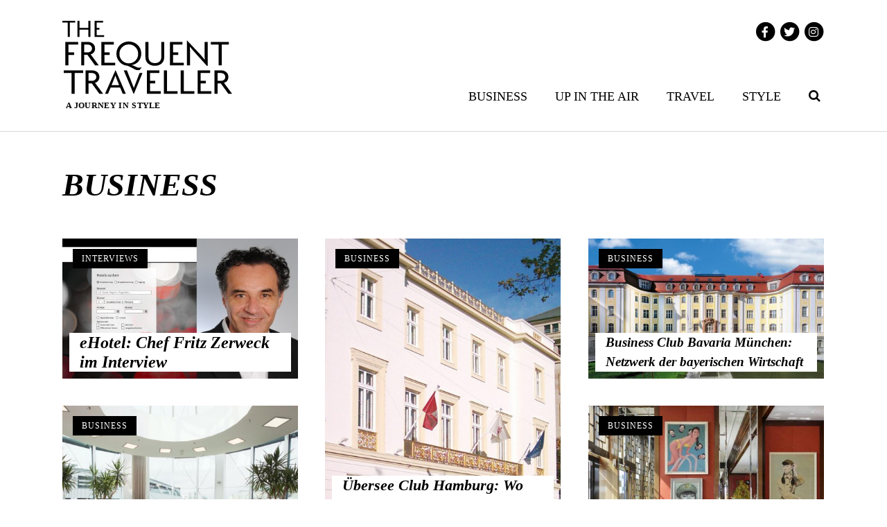

--- FILE ---
content_type: text/html; charset=UTF-8
request_url: https://www.tft-mag.com/category/business/page/23/
body_size: 11731
content:
<!doctype html>

<html class="no-js"  lang="de">

    <head>
        <meta charset="utf-8">

        <!-- Force IE to use the latest rendering engine available -->
        <meta http-equiv="X-UA-Compatible" content="IE=edge">

        <!-- Mobile Meta -->
        <meta name="viewport" content="width=device-width, initial-scale=1.0">
        <meta class="foundation-mq">

        <!-- If Site Icon isn't set in customizer -->
        		
		<!--
		<script type="application/javascript" src="https://app.usercentrics.eu/latest/main.js" id="s_JthK0n"></script>
		
		<script type="text/plain" data-usercentrics="Google Analytics" async src="https://www.googletagmanager.com/gtag/js?id=UA-85782054-1"></script>
	<script type="text/plain" data-usercentrics="Google Analytics">
		window.dataLayer = window.dataLayer || [];
		function gtag(){dataLayer.push(arguments);}
		gtag('js', new Date());
		gtag('config', 'UA-85782054-1', { 'anonymize_ip': true });
	</script>
-->
		<!-- Google tag (gtag.js) -->
<script async src="https://www.googletagmanager.com/gtag/js?id=G-1QGPYVWZH8"></script>
<script>
  window.dataLayer = window.dataLayer || [];
  function gtag(){dataLayer.push(arguments);}
  gtag('js', new Date());

  gtag('config', 'G-1QGPYVWZH8');
</script>
		

        <link rel="pingback" href="https://www.tft-mag.com/xmlrpc.php">

        <meta name='robots' content='index, follow, max-image-preview:large, max-snippet:-1, max-video-preview:-1' />
	<style>img:is([sizes="auto" i], [sizes^="auto," i]) { contain-intrinsic-size: 3000px 1500px }</style>
	
	<!-- This site is optimized with the Yoast SEO plugin v22.6 - https://yoast.com/wordpress/plugins/seo/ -->
	<title>Business - The Frequent Traveller - Ihr Vielflieger Magazin</title>
	<meta name="description" content="Die besten Business Tipps, smarte Apps, Interviews mit den spannendsten CEO&#039;s dieser Welt: Hier gibt&#039;s alles rund um Ihr erfolgreiches Business." />
	<link rel="canonical" href="https://www.tft-mag.com/category/business/page/23/" />
	<link rel="prev" href="https://www.tft-mag.com/category/business/page/22/" />
	<link rel="next" href="https://www.tft-mag.com/category/business/page/24/" />
	<meta property="og:locale" content="de_DE" />
	<meta property="og:type" content="article" />
	<meta property="og:title" content="Business - The Frequent Traveller - Ihr Vielflieger Magazin" />
	<meta property="og:description" content="Die besten Business Tipps, smarte Apps, Interviews mit den spannendsten CEO&#039;s dieser Welt: Hier gibt&#039;s alles rund um Ihr erfolgreiches Business." />
	<meta property="og:url" content="https://www.tft-mag.com/category/business/" />
	<meta property="og:site_name" content="The Frequent Traveller" />
	<meta name="twitter:card" content="summary_large_image" />
	<script type="application/ld+json" class="yoast-schema-graph">{"@context":"https://schema.org","@graph":[{"@type":"CollectionPage","@id":"https://www.tft-mag.com/category/business/","url":"https://www.tft-mag.com/category/business/page/23/","name":"Business - The Frequent Traveller - Ihr Vielflieger Magazin","isPartOf":{"@id":"https://www.tft-mag.com/#website"},"primaryImageOfPage":{"@id":"https://www.tft-mag.com/category/business/page/23/#primaryimage"},"image":{"@id":"https://www.tft-mag.com/category/business/page/23/#primaryimage"},"thumbnailUrl":"https://www.tft-mag.com/wp-content/uploads/2017/06/ehotel_SearchCentric_Homepage.jpg","description":"Die besten Business Tipps, smarte Apps, Interviews mit den spannendsten CEO's dieser Welt: Hier gibt's alles rund um Ihr erfolgreiches Business.","breadcrumb":{"@id":"https://www.tft-mag.com/category/business/page/23/#breadcrumb"},"inLanguage":"de"},{"@type":"ImageObject","inLanguage":"de","@id":"https://www.tft-mag.com/category/business/page/23/#primaryimage","url":"https://www.tft-mag.com/wp-content/uploads/2017/06/ehotel_SearchCentric_Homepage.jpg","contentUrl":"https://www.tft-mag.com/wp-content/uploads/2017/06/ehotel_SearchCentric_Homepage.jpg","width":1100,"height":650,"caption":"eHotel"},{"@type":"BreadcrumbList","@id":"https://www.tft-mag.com/category/business/page/23/#breadcrumb","itemListElement":[{"@type":"ListItem","position":1,"name":"Startseite","item":"https://www.tft-mag.com/"},{"@type":"ListItem","position":2,"name":"Business"}]},{"@type":"WebSite","@id":"https://www.tft-mag.com/#website","url":"https://www.tft-mag.com/","name":"The Frequent Traveller","description":"A journey in style","potentialAction":[{"@type":"SearchAction","target":{"@type":"EntryPoint","urlTemplate":"https://www.tft-mag.com/?s={search_term_string}"},"query-input":"required name=search_term_string"}],"inLanguage":"de"}]}</script>
	<!-- / Yoast SEO plugin. -->


<link rel='dns-prefetch' href='//use.fontawesome.com' />
<link rel="alternate" type="application/rss+xml" title="The Frequent Traveller &raquo; Feed" href="https://www.tft-mag.com/feed/" />
<link rel="alternate" type="application/rss+xml" title="The Frequent Traveller &raquo; Business Kategorie-Feed" href="https://www.tft-mag.com/category/business/feed/" />
<script type="text/javascript">
/* <![CDATA[ */
window._wpemojiSettings = {"baseUrl":"https:\/\/s.w.org\/images\/core\/emoji\/16.0.1\/72x72\/","ext":".png","svgUrl":"https:\/\/s.w.org\/images\/core\/emoji\/16.0.1\/svg\/","svgExt":".svg","source":{"concatemoji":"https:\/\/www.tft-mag.com\/wp-includes\/js\/wp-emoji-release.min.js?ver=6.8.3"}};
/*! This file is auto-generated */
!function(s,n){var o,i,e;function c(e){try{var t={supportTests:e,timestamp:(new Date).valueOf()};sessionStorage.setItem(o,JSON.stringify(t))}catch(e){}}function p(e,t,n){e.clearRect(0,0,e.canvas.width,e.canvas.height),e.fillText(t,0,0);var t=new Uint32Array(e.getImageData(0,0,e.canvas.width,e.canvas.height).data),a=(e.clearRect(0,0,e.canvas.width,e.canvas.height),e.fillText(n,0,0),new Uint32Array(e.getImageData(0,0,e.canvas.width,e.canvas.height).data));return t.every(function(e,t){return e===a[t]})}function u(e,t){e.clearRect(0,0,e.canvas.width,e.canvas.height),e.fillText(t,0,0);for(var n=e.getImageData(16,16,1,1),a=0;a<n.data.length;a++)if(0!==n.data[a])return!1;return!0}function f(e,t,n,a){switch(t){case"flag":return n(e,"\ud83c\udff3\ufe0f\u200d\u26a7\ufe0f","\ud83c\udff3\ufe0f\u200b\u26a7\ufe0f")?!1:!n(e,"\ud83c\udde8\ud83c\uddf6","\ud83c\udde8\u200b\ud83c\uddf6")&&!n(e,"\ud83c\udff4\udb40\udc67\udb40\udc62\udb40\udc65\udb40\udc6e\udb40\udc67\udb40\udc7f","\ud83c\udff4\u200b\udb40\udc67\u200b\udb40\udc62\u200b\udb40\udc65\u200b\udb40\udc6e\u200b\udb40\udc67\u200b\udb40\udc7f");case"emoji":return!a(e,"\ud83e\udedf")}return!1}function g(e,t,n,a){var r="undefined"!=typeof WorkerGlobalScope&&self instanceof WorkerGlobalScope?new OffscreenCanvas(300,150):s.createElement("canvas"),o=r.getContext("2d",{willReadFrequently:!0}),i=(o.textBaseline="top",o.font="600 32px Arial",{});return e.forEach(function(e){i[e]=t(o,e,n,a)}),i}function t(e){var t=s.createElement("script");t.src=e,t.defer=!0,s.head.appendChild(t)}"undefined"!=typeof Promise&&(o="wpEmojiSettingsSupports",i=["flag","emoji"],n.supports={everything:!0,everythingExceptFlag:!0},e=new Promise(function(e){s.addEventListener("DOMContentLoaded",e,{once:!0})}),new Promise(function(t){var n=function(){try{var e=JSON.parse(sessionStorage.getItem(o));if("object"==typeof e&&"number"==typeof e.timestamp&&(new Date).valueOf()<e.timestamp+604800&&"object"==typeof e.supportTests)return e.supportTests}catch(e){}return null}();if(!n){if("undefined"!=typeof Worker&&"undefined"!=typeof OffscreenCanvas&&"undefined"!=typeof URL&&URL.createObjectURL&&"undefined"!=typeof Blob)try{var e="postMessage("+g.toString()+"("+[JSON.stringify(i),f.toString(),p.toString(),u.toString()].join(",")+"));",a=new Blob([e],{type:"text/javascript"}),r=new Worker(URL.createObjectURL(a),{name:"wpTestEmojiSupports"});return void(r.onmessage=function(e){c(n=e.data),r.terminate(),t(n)})}catch(e){}c(n=g(i,f,p,u))}t(n)}).then(function(e){for(var t in e)n.supports[t]=e[t],n.supports.everything=n.supports.everything&&n.supports[t],"flag"!==t&&(n.supports.everythingExceptFlag=n.supports.everythingExceptFlag&&n.supports[t]);n.supports.everythingExceptFlag=n.supports.everythingExceptFlag&&!n.supports.flag,n.DOMReady=!1,n.readyCallback=function(){n.DOMReady=!0}}).then(function(){return e}).then(function(){var e;n.supports.everything||(n.readyCallback(),(e=n.source||{}).concatemoji?t(e.concatemoji):e.wpemoji&&e.twemoji&&(t(e.twemoji),t(e.wpemoji)))}))}((window,document),window._wpemojiSettings);
/* ]]> */
</script>
<!-- tft-mag.com is managing ads with Advanced Ads 1.52.1 --><script id="tft-ready">
			window.advanced_ads_ready=function(e,a){a=a||"complete";var d=function(e){return"interactive"===a?"loading"!==e:"complete"===e};d(document.readyState)?e():document.addEventListener("readystatechange",(function(a){d(a.target.readyState)&&e()}),{once:"interactive"===a})},window.advanced_ads_ready_queue=window.advanced_ads_ready_queue||[];		</script>
		<style id='wp-emoji-styles-inline-css' type='text/css'>

	img.wp-smiley, img.emoji {
		display: inline !important;
		border: none !important;
		box-shadow: none !important;
		height: 1em !important;
		width: 1em !important;
		margin: 0 0.07em !important;
		vertical-align: -0.1em !important;
		background: none !important;
		padding: 0 !important;
	}
</style>
<link rel='stylesheet' id='wp-block-library-css' href='https://www.tft-mag.com/wp-includes/css/dist/block-library/style.min.css?ver=6.8.3' type='text/css' media='all' />
<style id='classic-theme-styles-inline-css' type='text/css'>
/*! This file is auto-generated */
.wp-block-button__link{color:#fff;background-color:#32373c;border-radius:9999px;box-shadow:none;text-decoration:none;padding:calc(.667em + 2px) calc(1.333em + 2px);font-size:1.125em}.wp-block-file__button{background:#32373c;color:#fff;text-decoration:none}
</style>
<style id='global-styles-inline-css' type='text/css'>
:root{--wp--preset--aspect-ratio--square: 1;--wp--preset--aspect-ratio--4-3: 4/3;--wp--preset--aspect-ratio--3-4: 3/4;--wp--preset--aspect-ratio--3-2: 3/2;--wp--preset--aspect-ratio--2-3: 2/3;--wp--preset--aspect-ratio--16-9: 16/9;--wp--preset--aspect-ratio--9-16: 9/16;--wp--preset--color--black: #000000;--wp--preset--color--cyan-bluish-gray: #abb8c3;--wp--preset--color--white: #ffffff;--wp--preset--color--pale-pink: #f78da7;--wp--preset--color--vivid-red: #cf2e2e;--wp--preset--color--luminous-vivid-orange: #ff6900;--wp--preset--color--luminous-vivid-amber: #fcb900;--wp--preset--color--light-green-cyan: #7bdcb5;--wp--preset--color--vivid-green-cyan: #00d084;--wp--preset--color--pale-cyan-blue: #8ed1fc;--wp--preset--color--vivid-cyan-blue: #0693e3;--wp--preset--color--vivid-purple: #9b51e0;--wp--preset--gradient--vivid-cyan-blue-to-vivid-purple: linear-gradient(135deg,rgba(6,147,227,1) 0%,rgb(155,81,224) 100%);--wp--preset--gradient--light-green-cyan-to-vivid-green-cyan: linear-gradient(135deg,rgb(122,220,180) 0%,rgb(0,208,130) 100%);--wp--preset--gradient--luminous-vivid-amber-to-luminous-vivid-orange: linear-gradient(135deg,rgba(252,185,0,1) 0%,rgba(255,105,0,1) 100%);--wp--preset--gradient--luminous-vivid-orange-to-vivid-red: linear-gradient(135deg,rgba(255,105,0,1) 0%,rgb(207,46,46) 100%);--wp--preset--gradient--very-light-gray-to-cyan-bluish-gray: linear-gradient(135deg,rgb(238,238,238) 0%,rgb(169,184,195) 100%);--wp--preset--gradient--cool-to-warm-spectrum: linear-gradient(135deg,rgb(74,234,220) 0%,rgb(151,120,209) 20%,rgb(207,42,186) 40%,rgb(238,44,130) 60%,rgb(251,105,98) 80%,rgb(254,248,76) 100%);--wp--preset--gradient--blush-light-purple: linear-gradient(135deg,rgb(255,206,236) 0%,rgb(152,150,240) 100%);--wp--preset--gradient--blush-bordeaux: linear-gradient(135deg,rgb(254,205,165) 0%,rgb(254,45,45) 50%,rgb(107,0,62) 100%);--wp--preset--gradient--luminous-dusk: linear-gradient(135deg,rgb(255,203,112) 0%,rgb(199,81,192) 50%,rgb(65,88,208) 100%);--wp--preset--gradient--pale-ocean: linear-gradient(135deg,rgb(255,245,203) 0%,rgb(182,227,212) 50%,rgb(51,167,181) 100%);--wp--preset--gradient--electric-grass: linear-gradient(135deg,rgb(202,248,128) 0%,rgb(113,206,126) 100%);--wp--preset--gradient--midnight: linear-gradient(135deg,rgb(2,3,129) 0%,rgb(40,116,252) 100%);--wp--preset--font-size--small: 13px;--wp--preset--font-size--medium: 20px;--wp--preset--font-size--large: 36px;--wp--preset--font-size--x-large: 42px;--wp--preset--spacing--20: 0.44rem;--wp--preset--spacing--30: 0.67rem;--wp--preset--spacing--40: 1rem;--wp--preset--spacing--50: 1.5rem;--wp--preset--spacing--60: 2.25rem;--wp--preset--spacing--70: 3.38rem;--wp--preset--spacing--80: 5.06rem;--wp--preset--shadow--natural: 6px 6px 9px rgba(0, 0, 0, 0.2);--wp--preset--shadow--deep: 12px 12px 50px rgba(0, 0, 0, 0.4);--wp--preset--shadow--sharp: 6px 6px 0px rgba(0, 0, 0, 0.2);--wp--preset--shadow--outlined: 6px 6px 0px -3px rgba(255, 255, 255, 1), 6px 6px rgba(0, 0, 0, 1);--wp--preset--shadow--crisp: 6px 6px 0px rgba(0, 0, 0, 1);}:where(.is-layout-flex){gap: 0.5em;}:where(.is-layout-grid){gap: 0.5em;}body .is-layout-flex{display: flex;}.is-layout-flex{flex-wrap: wrap;align-items: center;}.is-layout-flex > :is(*, div){margin: 0;}body .is-layout-grid{display: grid;}.is-layout-grid > :is(*, div){margin: 0;}:where(.wp-block-columns.is-layout-flex){gap: 2em;}:where(.wp-block-columns.is-layout-grid){gap: 2em;}:where(.wp-block-post-template.is-layout-flex){gap: 1.25em;}:where(.wp-block-post-template.is-layout-grid){gap: 1.25em;}.has-black-color{color: var(--wp--preset--color--black) !important;}.has-cyan-bluish-gray-color{color: var(--wp--preset--color--cyan-bluish-gray) !important;}.has-white-color{color: var(--wp--preset--color--white) !important;}.has-pale-pink-color{color: var(--wp--preset--color--pale-pink) !important;}.has-vivid-red-color{color: var(--wp--preset--color--vivid-red) !important;}.has-luminous-vivid-orange-color{color: var(--wp--preset--color--luminous-vivid-orange) !important;}.has-luminous-vivid-amber-color{color: var(--wp--preset--color--luminous-vivid-amber) !important;}.has-light-green-cyan-color{color: var(--wp--preset--color--light-green-cyan) !important;}.has-vivid-green-cyan-color{color: var(--wp--preset--color--vivid-green-cyan) !important;}.has-pale-cyan-blue-color{color: var(--wp--preset--color--pale-cyan-blue) !important;}.has-vivid-cyan-blue-color{color: var(--wp--preset--color--vivid-cyan-blue) !important;}.has-vivid-purple-color{color: var(--wp--preset--color--vivid-purple) !important;}.has-black-background-color{background-color: var(--wp--preset--color--black) !important;}.has-cyan-bluish-gray-background-color{background-color: var(--wp--preset--color--cyan-bluish-gray) !important;}.has-white-background-color{background-color: var(--wp--preset--color--white) !important;}.has-pale-pink-background-color{background-color: var(--wp--preset--color--pale-pink) !important;}.has-vivid-red-background-color{background-color: var(--wp--preset--color--vivid-red) !important;}.has-luminous-vivid-orange-background-color{background-color: var(--wp--preset--color--luminous-vivid-orange) !important;}.has-luminous-vivid-amber-background-color{background-color: var(--wp--preset--color--luminous-vivid-amber) !important;}.has-light-green-cyan-background-color{background-color: var(--wp--preset--color--light-green-cyan) !important;}.has-vivid-green-cyan-background-color{background-color: var(--wp--preset--color--vivid-green-cyan) !important;}.has-pale-cyan-blue-background-color{background-color: var(--wp--preset--color--pale-cyan-blue) !important;}.has-vivid-cyan-blue-background-color{background-color: var(--wp--preset--color--vivid-cyan-blue) !important;}.has-vivid-purple-background-color{background-color: var(--wp--preset--color--vivid-purple) !important;}.has-black-border-color{border-color: var(--wp--preset--color--black) !important;}.has-cyan-bluish-gray-border-color{border-color: var(--wp--preset--color--cyan-bluish-gray) !important;}.has-white-border-color{border-color: var(--wp--preset--color--white) !important;}.has-pale-pink-border-color{border-color: var(--wp--preset--color--pale-pink) !important;}.has-vivid-red-border-color{border-color: var(--wp--preset--color--vivid-red) !important;}.has-luminous-vivid-orange-border-color{border-color: var(--wp--preset--color--luminous-vivid-orange) !important;}.has-luminous-vivid-amber-border-color{border-color: var(--wp--preset--color--luminous-vivid-amber) !important;}.has-light-green-cyan-border-color{border-color: var(--wp--preset--color--light-green-cyan) !important;}.has-vivid-green-cyan-border-color{border-color: var(--wp--preset--color--vivid-green-cyan) !important;}.has-pale-cyan-blue-border-color{border-color: var(--wp--preset--color--pale-cyan-blue) !important;}.has-vivid-cyan-blue-border-color{border-color: var(--wp--preset--color--vivid-cyan-blue) !important;}.has-vivid-purple-border-color{border-color: var(--wp--preset--color--vivid-purple) !important;}.has-vivid-cyan-blue-to-vivid-purple-gradient-background{background: var(--wp--preset--gradient--vivid-cyan-blue-to-vivid-purple) !important;}.has-light-green-cyan-to-vivid-green-cyan-gradient-background{background: var(--wp--preset--gradient--light-green-cyan-to-vivid-green-cyan) !important;}.has-luminous-vivid-amber-to-luminous-vivid-orange-gradient-background{background: var(--wp--preset--gradient--luminous-vivid-amber-to-luminous-vivid-orange) !important;}.has-luminous-vivid-orange-to-vivid-red-gradient-background{background: var(--wp--preset--gradient--luminous-vivid-orange-to-vivid-red) !important;}.has-very-light-gray-to-cyan-bluish-gray-gradient-background{background: var(--wp--preset--gradient--very-light-gray-to-cyan-bluish-gray) !important;}.has-cool-to-warm-spectrum-gradient-background{background: var(--wp--preset--gradient--cool-to-warm-spectrum) !important;}.has-blush-light-purple-gradient-background{background: var(--wp--preset--gradient--blush-light-purple) !important;}.has-blush-bordeaux-gradient-background{background: var(--wp--preset--gradient--blush-bordeaux) !important;}.has-luminous-dusk-gradient-background{background: var(--wp--preset--gradient--luminous-dusk) !important;}.has-pale-ocean-gradient-background{background: var(--wp--preset--gradient--pale-ocean) !important;}.has-electric-grass-gradient-background{background: var(--wp--preset--gradient--electric-grass) !important;}.has-midnight-gradient-background{background: var(--wp--preset--gradient--midnight) !important;}.has-small-font-size{font-size: var(--wp--preset--font-size--small) !important;}.has-medium-font-size{font-size: var(--wp--preset--font-size--medium) !important;}.has-large-font-size{font-size: var(--wp--preset--font-size--large) !important;}.has-x-large-font-size{font-size: var(--wp--preset--font-size--x-large) !important;}
:where(.wp-block-post-template.is-layout-flex){gap: 1.25em;}:where(.wp-block-post-template.is-layout-grid){gap: 1.25em;}
:where(.wp-block-columns.is-layout-flex){gap: 2em;}:where(.wp-block-columns.is-layout-grid){gap: 2em;}
:root :where(.wp-block-pullquote){font-size: 1.5em;line-height: 1.6;}
</style>
<link rel='stylesheet' id='wc-gallery-style-css' href='https://www.tft-mag.com/wp-content/plugins/wc-gallery/includes/css/style.css?ver=1.67' type='text/css' media='all' />
<link rel='stylesheet' id='wc-gallery-popup-style-css' href='https://www.tft-mag.com/wp-content/plugins/wc-gallery/includes/css/magnific-popup.css?ver=1.1.0' type='text/css' media='all' />
<link rel='stylesheet' id='wc-gallery-flexslider-style-css' href='https://www.tft-mag.com/wp-content/plugins/wc-gallery/includes/vendors/flexslider/flexslider.css?ver=2.6.1' type='text/css' media='all' />
<link rel='stylesheet' id='wc-gallery-owlcarousel-style-css' href='https://www.tft-mag.com/wp-content/plugins/wc-gallery/includes/vendors/owlcarousel/assets/owl.carousel.css?ver=2.1.4' type='text/css' media='all' />
<link rel='stylesheet' id='wc-gallery-owlcarousel-theme-style-css' href='https://www.tft-mag.com/wp-content/plugins/wc-gallery/includes/vendors/owlcarousel/assets/owl.theme.default.css?ver=2.1.4' type='text/css' media='all' />
<link rel='stylesheet' id='font-awesome-official-css' href='https://use.fontawesome.com/releases/v6.2.0/css/all.css' type='text/css' media='all' integrity="sha384-SOnAn/m2fVJCwnbEYgD4xzrPtvsXdElhOVvR8ND1YjB5nhGNwwf7nBQlhfAwHAZC" crossorigin="anonymous" />
<link rel='stylesheet' id='forget-about-shortcode-buttons-css' href='https://www.tft-mag.com/wp-content/plugins/forget-about-shortcode-buttons/public/css/button-styles.css?ver=2.1.3' type='text/css' media='all' />
<link rel='stylesheet' id='site-css-css' href='https://www.tft-mag.com/wp-content/themes/TFTwebsite/assets/css/style.css?ver=6.8.3' type='text/css' media='all' />
<link rel='stylesheet' id='font-awesome-official-v4shim-css' href='https://use.fontawesome.com/releases/v6.2.0/css/v4-shims.css' type='text/css' media='all' integrity="sha384-MAgG0MNwzSXBbmOw4KK9yjMrRaUNSCk3WoZPkzVC1rmhXzerY4gqk/BLNYtdOFCO" crossorigin="anonymous" />
<script type="text/javascript" src="https://www.tft-mag.com/wp-includes/js/jquery/jquery.min.js?ver=3.7.1" id="jquery-core-js"></script>
<script type="text/javascript" src="https://www.tft-mag.com/wp-includes/js/jquery/jquery-migrate.min.js?ver=3.4.1" id="jquery-migrate-js"></script>
<link rel="https://api.w.org/" href="https://www.tft-mag.com/wp-json/" /><link rel="alternate" title="JSON" type="application/json" href="https://www.tft-mag.com/wp-json/wp/v2/categories/4" /><link rel="icon" href="https://www.tft-mag.com/wp-content/uploads/2016/08/cropped-Favicon_TFT_512-32x32.png" sizes="32x32" />
<link rel="icon" href="https://www.tft-mag.com/wp-content/uploads/2016/08/cropped-Favicon_TFT_512-192x192.png" sizes="192x192" />
<link rel="apple-touch-icon" href="https://www.tft-mag.com/wp-content/uploads/2016/08/cropped-Favicon_TFT_512-180x180.png" />
<meta name="msapplication-TileImage" content="https://www.tft-mag.com/wp-content/uploads/2016/08/cropped-Favicon_TFT_512-270x270.png" />
		<style type="text/css" id="wp-custom-css">
			/******************************************************************
Theme Name: TFTwebsite
Theme URI: https://www.tft-mag.com
Description: Theme for the TFT Magazine Website
Author: Sebastian Thiele
Author URI: http://www.xmedias.de
Version: 4.2
License: GNU General Public License & MIT
License URI: http://www.gnu.org/licenses/gpl-2.0.html
Tags: Sass
******************************************************************/

.post-header .post-header-overlay .post-header-h1-wrapper h1{
    font-size: 44px!important;
    line-height: unset;
}

body.single-post h2 {font-size: 2.1875rem;line-height: 38px;}
body.single-post h3 {font-size: 1.5rem;}
body.single-post h4 {font-size: 1.25rem;}

@media screen and (min-width: 768px) and (max-width: 980px) {
    .post-header .post-header-overlay .post-header-h1-wrapper h1 {
        font-size: 40px!important;
    }
}
@media screen and (max-width: 767px) {
    .post-header .post-header-overlay .post-header-h1-wrapper h1 {
        font-size: 20px!important;
    }
}		</style>
		
        <!-- Drop Google Analytics here -->
        <!-- end analytics -->

		<style>
			div#cookie-info {
				display: none!important;
			}
		</style>
		
    </head>

    <!-- Uncomment this line if using the Off-Canvas Menu --> 

    <body data-rsssl=1 class="archive paged category category-business category-4 paged-23 category-paged-23 wp-theme-TFTwebsite aa-prefix-tft-">

        
                
            <div class="row wallpaper">
                <div class="wallpaper-top">
                    <ins data-revive-zoneid="28" data-revive-id="5c195bc8b7fa1f2945cae26271a1413a"></ins>
                </div>
                <div class="wallpaper-right">
                    <ins data-revive-zoneid="26" data-revive-id="5c195bc8b7fa1f2945cae26271a1413a"></ins>
                </div>
            </div>
                    
        <div class="off-canvas-wrapper my-offcanvas">

            <div class="off-canvas-wrapper-inner" data-off-canvas-wrapper>

                <div class="off-canvas position-right" id="off-canvas" data-off-canvas data-position="right">
    <div class="off-canvas-div">
        <div class="mobile-control">
            <div class="float-left">
                <a class="search-icon" data-toggle="search-form-head-mobile"><i class="fa fa-2x fa-search"></i></a>
            </div>
            <div class="float-right">
                <a href="#" data-toggle="off-canvas"><i class="fa fa-2x fa-times"></i></a>
            </div>
        </div>
    </div>
    <div class="search-form-wrapper float-left" id="search-form-head-mobile" data-toggler=".expanded">
        <form role="search" method="get" class="search-form" action="https://www.tft-mag.com/">
    <div class="row align-middle">
        <div class="columns">
            <input type="search" class="search-field" id="search-form-head-input" placeholder="Suchbegriff" value="" name="s" title="Suchen nach:" />
        </div>
        <div class="shrink columns">
            <input type="submit" class="search-submit button" value="Suchen" />
        </div>
    </div>
</form>    </div>
    <div class="off-canvas-div no-padding">
        <ul id="menu-main-nav" class="vertical menu" data-accordion-menu><li id="menu-item-91" class="menu-item menu-item-type-taxonomy menu-item-object-category current-menu-item menu-item-has-children menu-item-91 active"><a href="https://www.tft-mag.com/category/business/" aria-current="page">Business</a>
<ul class="vertical menu">
	<li id="menu-item-92" class="menu-item menu-item-type-taxonomy menu-item-object-category menu-item-92"><a href="https://www.tft-mag.com/category/business/interviews/">Interviews</a></li>
	<li id="menu-item-111" class="menu-item menu-item-type-taxonomy menu-item-object-category menu-item-111"><a href="https://www.tft-mag.com/category/business/apps-technik/">Apps &#038; Technik</a></li>
</ul>
</li>
<li id="menu-item-108" class="menu-item menu-item-type-taxonomy menu-item-object-category menu-item-has-children menu-item-108"><a href="https://www.tft-mag.com/category/up-in-the-air/">Up in the air</a>
<ul class="vertical menu">
	<li id="menu-item-109" class="menu-item menu-item-type-taxonomy menu-item-object-category menu-item-109"><a href="https://www.tft-mag.com/category/up-in-the-air/airlines/">Airlines</a></li>
	<li id="menu-item-110" class="menu-item menu-item-type-taxonomy menu-item-object-category menu-item-110"><a href="https://www.tft-mag.com/category/up-in-the-air/lounges/">Lounges</a></li>
	<li id="menu-item-2169" class="menu-item menu-item-type-taxonomy menu-item-object-category menu-item-2169"><a href="https://www.tft-mag.com/category/up-in-the-air/meilen-tipps/">Meilen-Tipps</a></li>
	<li id="menu-item-112" class="menu-item menu-item-type-taxonomy menu-item-object-category menu-item-112"><a href="https://www.tft-mag.com/category/up-in-the-air/service/">Service</a></li>
</ul>
</li>
<li id="menu-item-102" class="menu-item menu-item-type-taxonomy menu-item-object-category menu-item-has-children menu-item-102"><a href="https://www.tft-mag.com/category/travel/">Travel</a>
<ul class="vertical menu">
	<li id="menu-item-105" class="menu-item menu-item-type-taxonomy menu-item-object-category menu-item-105"><a href="https://www.tft-mag.com/category/travel/hotels/">Hotels</a></li>
	<li id="menu-item-107" class="menu-item menu-item-type-taxonomy menu-item-object-category menu-item-107"><a href="https://www.tft-mag.com/category/travel/restaurants/">Restaurants</a></li>
	<li id="menu-item-103" class="menu-item menu-item-type-taxonomy menu-item-object-category menu-item-103"><a href="https://www.tft-mag.com/category/travel/bars_clubs/">Afterwork</a></li>
	<li id="menu-item-13132" class="menu-item menu-item-type-taxonomy menu-item-object-category menu-item-13132"><a href="https://www.tft-mag.com/category/travel/city-guide/">City-Guide</a></li>
</ul>
</li>
<li id="menu-item-96" class="menu-item menu-item-type-taxonomy menu-item-object-category menu-item-has-children menu-item-96"><a href="https://www.tft-mag.com/category/style/">Style</a>
<ul class="vertical menu">
	<li id="menu-item-101" class="menu-item menu-item-type-taxonomy menu-item-object-category menu-item-101"><a href="https://www.tft-mag.com/category/style/uhren/">Uhren</a></li>
	<li id="menu-item-98" class="menu-item menu-item-type-taxonomy menu-item-object-category menu-item-98"><a href="https://www.tft-mag.com/category/style/mode/">Mode</a></li>
	<li id="menu-item-97" class="menu-item menu-item-type-taxonomy menu-item-object-category menu-item-97"><a href="https://www.tft-mag.com/category/style/beauty/">Beauty</a></li>
	<li id="menu-item-99" class="menu-item menu-item-type-taxonomy menu-item-object-category menu-item-99"><a href="https://www.tft-mag.com/category/style/motor-fahrtest-fahrberichte/">Motor</a></li>
	<li id="menu-item-432" class="menu-item menu-item-type-taxonomy menu-item-object-category menu-item-432"><a href="https://www.tft-mag.com/category/style/spirituosen-genuss/">Spirituosen &#038; Genuss</a></li>
</ul>
</li>
</ul>    </div>
    <div class="off-canvas-div">
        <div class="social-wrapper text-center">
            <a href="https://www.facebook.com/TFTmagazin" target="_blank">
                <span class="fa-stack fa-lg">
                    <i class="fa fa-circle fa-stack-2x"></i>
                    <i class="fa fa-facebook fa-inverse fa-stack-1x"></i>
                </span>
            </a>
            <a href="https://twitter.com/TFTmagazin" target="_blank">
                <span class="fa-stack fa-lg">
                    <i class="fa fa-circle fa-stack-2x"></i>
                    <i class="fa fa-twitter fa-inverse fa-stack-1x"></i>
                </span>
            </a>
            <a href="https://www.instagram.com/TFT.Mag/" target="_blank">
                <span class="fa-stack fa-lg">
                    <i class="fa fa-circle fa-stack-2x"></i>
                    <i class="fa fa-instagram fa-inverse fa-stack-1x"></i>
                </span>
            </a>
        </div>
    </div>
</div>
                <div class="off-canvas-content" data-off-canvas-content>

                    <header class="header" role="banner">

                        <!-- This navs will be applied to the topbar, above all content 
                                 To see additional nav styles, visit the /parts directory -->
                        <div class="sticky-nav">
    <div class="row nav">
        <div class="large-3 medium-3 columns">
            <a href="https://www.tft-mag.com"><img class="show-for-medium logo desktop" src="https://www.tft-mag.com/wp-content/themes/TFTwebsite/assets/images/logo/Logo_schwarz.svg" alt="The Frequent Traveller Logo" title="The Frequent Traveller Logo"><img class="show-for-small-only logo mobil" src="https://www.tft-mag.com/wp-content/themes/TFTwebsite/assets/images/logo/TFT_Logo_mobil.svg" alt="The Frequent Traveller Logo" title="The Frequent Traveller Logo"></a>
        </div>
        <div class="large-9 medium-9 columns text-right bubbles show-for-medium safari-fix">
            <div class="size-wrapper">
                <div class="social-wrapper">
                    <a href="https://www.facebook.com/TFTmagazin" target="_blank">
                        <span class="fa-stack fa-lg">
                            <i class="fa fa-circle fa-stack-2x"></i>
                            <i class="fa fa-facebook fa-inverse fa-stack-1x"></i>
                        </span>
                    </a>
                    <a href="https://twitter.com/TFTmagazin" target="_blank">
                        <span class="fa-stack fa-lg">
                            <i class="fa fa-circle fa-stack-2x"></i>
                            <i class="fa fa-twitter fa-inverse fa-stack-1x"></i>
                        </span>
                    </a>
                    <a href="https://www.instagram.com/TFT.Mag/" target="_blank">
                        <span class="fa-stack fa-lg">
                            <i class="fa fa-circle fa-stack-2x"></i>
                            <i class="fa fa-instagram fa-inverse fa-stack-1x"></i>
                        </span>
                    </a>
                </div>
                <div class="nav-wrapper">
                    <ul id="menu-main-nav-1" class="vertical medium-horizontal menu" data-responsive-menu="accordion medium-dropdown"><li class="menu-item menu-item-type-taxonomy menu-item-object-category current-menu-item menu-item-has-children menu-item-91 active"><a href="https://www.tft-mag.com/category/business/" aria-current="page">Business</a>
<ul class="menu">
	<li class="menu-item menu-item-type-taxonomy menu-item-object-category menu-item-92"><a href="https://www.tft-mag.com/category/business/interviews/">Interviews</a></li>
	<li class="menu-item menu-item-type-taxonomy menu-item-object-category menu-item-111"><a href="https://www.tft-mag.com/category/business/apps-technik/">Apps &#038; Technik</a></li>
</ul>
</li>
<li class="menu-item menu-item-type-taxonomy menu-item-object-category menu-item-has-children menu-item-108"><a href="https://www.tft-mag.com/category/up-in-the-air/">Up in the air</a>
<ul class="menu">
	<li class="menu-item menu-item-type-taxonomy menu-item-object-category menu-item-109"><a href="https://www.tft-mag.com/category/up-in-the-air/airlines/">Airlines</a></li>
	<li class="menu-item menu-item-type-taxonomy menu-item-object-category menu-item-110"><a href="https://www.tft-mag.com/category/up-in-the-air/lounges/">Lounges</a></li>
	<li class="menu-item menu-item-type-taxonomy menu-item-object-category menu-item-2169"><a href="https://www.tft-mag.com/category/up-in-the-air/meilen-tipps/">Meilen-Tipps</a></li>
	<li class="menu-item menu-item-type-taxonomy menu-item-object-category menu-item-112"><a href="https://www.tft-mag.com/category/up-in-the-air/service/">Service</a></li>
</ul>
</li>
<li class="menu-item menu-item-type-taxonomy menu-item-object-category menu-item-has-children menu-item-102"><a href="https://www.tft-mag.com/category/travel/">Travel</a>
<ul class="menu">
	<li class="menu-item menu-item-type-taxonomy menu-item-object-category menu-item-105"><a href="https://www.tft-mag.com/category/travel/hotels/">Hotels</a></li>
	<li class="menu-item menu-item-type-taxonomy menu-item-object-category menu-item-107"><a href="https://www.tft-mag.com/category/travel/restaurants/">Restaurants</a></li>
	<li class="menu-item menu-item-type-taxonomy menu-item-object-category menu-item-103"><a href="https://www.tft-mag.com/category/travel/bars_clubs/">Afterwork</a></li>
	<li class="menu-item menu-item-type-taxonomy menu-item-object-category menu-item-13132"><a href="https://www.tft-mag.com/category/travel/city-guide/">City-Guide</a></li>
</ul>
</li>
<li class="menu-item menu-item-type-taxonomy menu-item-object-category menu-item-has-children menu-item-96"><a href="https://www.tft-mag.com/category/style/">Style</a>
<ul class="menu">
	<li class="menu-item menu-item-type-taxonomy menu-item-object-category menu-item-101"><a href="https://www.tft-mag.com/category/style/uhren/">Uhren</a></li>
	<li class="menu-item menu-item-type-taxonomy menu-item-object-category menu-item-98"><a href="https://www.tft-mag.com/category/style/mode/">Mode</a></li>
	<li class="menu-item menu-item-type-taxonomy menu-item-object-category menu-item-97"><a href="https://www.tft-mag.com/category/style/beauty/">Beauty</a></li>
	<li class="menu-item menu-item-type-taxonomy menu-item-object-category menu-item-99"><a href="https://www.tft-mag.com/category/style/motor-fahrtest-fahrberichte/">Motor</a></li>
	<li class="menu-item menu-item-type-taxonomy menu-item-object-category menu-item-432"><a href="https://www.tft-mag.com/category/style/spirituosen-genuss/">Spirituosen &#038; Genuss</a></li>
</ul>
</li>
<li><a class="search-icon" data-toggle="search-form-head-fixed"><i class="fa fa-search"></i></a></li></ul>                </div>
            </div>
        </div>
        <div class="show-for-small-only">
            <ul class="menu">
                <li><a data-toggle="off-canvas">Menü</a></li>
            </ul>
        </div>
    </div>
    <div class="search-form-wrapper grey" id="search-form-head-fixed" data-toggler data-animate="fade-in fade-out">
        <form role="search" method="get" class="search-form" action="https://www.tft-mag.com/">
    <div class="row align-middle">
        <div class="columns">
            <input type="search" class="search-field" id="search-form-head-input" placeholder="Suchbegriff" value="" name="s" title="Suchen nach:" />
        </div>
        <div class="shrink columns">
            <input type="submit" class="search-submit button" value="Suchen" />
        </div>
    </div>
</form>    </div>
    <hr class="nav-line">
</div>

<div class="row nav">
    <div class="large-3 medium-3 columns">
        <a href="https://www.tft-mag.com"><img class="show-for-medium logo desktop" src="https://www.tft-mag.com/wp-content/themes/TFTwebsite/assets/images/logo/Logo_schwarz.svg" alt="The Frequent Traveller Logo" title="The Frequent Traveller Logo"><img class="show-for-small-only logo mobil" src="https://www.tft-mag.com/wp-content/themes/TFTwebsite/assets/images/logo/TFT_Logo_mobil.svg" alt="The Frequent Traveller Logo" title="The Frequent Traveller Logo"></a>
    </div>
    <div class="large-9 medium-9 columns text-right bubbles show-for-medium safari-fix">
        <div class="size-wrapper">
            <div class="social-wrapper">
                <a href="https://www.facebook.com/TFTmagazin" target="_blank">
                    <span class="fa-stack fa-lg">
                        <i class="fa fa-circle fa-stack-2x"></i>
                        <i class="fa fa-facebook fa-inverse fa-stack-1x"></i>
                    </span>
                </a>
                <a href="https://twitter.com/TFTmagazin" target="_blank">
                    <span class="fa-stack fa-lg">
                        <i class="fa fa-circle fa-stack-2x"></i>
                        <i class="fa fa-twitter fa-inverse fa-stack-1x"></i>
                    </span>
                </a>
                <a href="https://www.instagram.com/TFT.Mag/" target="_blank">
                    <span class="fa-stack fa-lg">
                        <i class="fa fa-circle fa-stack-2x"></i>
                        <i class="fa fa-instagram fa-inverse fa-stack-1x"></i>
                    </span>
                </a>
            </div>
            <div class="nav-wrapper">
                <ul id="menu-main-nav-2" class="vertical medium-horizontal menu" data-responsive-menu="accordion medium-dropdown"><li class="menu-item menu-item-type-taxonomy menu-item-object-category current-menu-item menu-item-has-children menu-item-91 active"><a href="https://www.tft-mag.com/category/business/" aria-current="page">Business</a>
<ul class="menu">
	<li class="menu-item menu-item-type-taxonomy menu-item-object-category menu-item-92"><a href="https://www.tft-mag.com/category/business/interviews/">Interviews</a></li>
	<li class="menu-item menu-item-type-taxonomy menu-item-object-category menu-item-111"><a href="https://www.tft-mag.com/category/business/apps-technik/">Apps &#038; Technik</a></li>
</ul>
</li>
<li class="menu-item menu-item-type-taxonomy menu-item-object-category menu-item-has-children menu-item-108"><a href="https://www.tft-mag.com/category/up-in-the-air/">Up in the air</a>
<ul class="menu">
	<li class="menu-item menu-item-type-taxonomy menu-item-object-category menu-item-109"><a href="https://www.tft-mag.com/category/up-in-the-air/airlines/">Airlines</a></li>
	<li class="menu-item menu-item-type-taxonomy menu-item-object-category menu-item-110"><a href="https://www.tft-mag.com/category/up-in-the-air/lounges/">Lounges</a></li>
	<li class="menu-item menu-item-type-taxonomy menu-item-object-category menu-item-2169"><a href="https://www.tft-mag.com/category/up-in-the-air/meilen-tipps/">Meilen-Tipps</a></li>
	<li class="menu-item menu-item-type-taxonomy menu-item-object-category menu-item-112"><a href="https://www.tft-mag.com/category/up-in-the-air/service/">Service</a></li>
</ul>
</li>
<li class="menu-item menu-item-type-taxonomy menu-item-object-category menu-item-has-children menu-item-102"><a href="https://www.tft-mag.com/category/travel/">Travel</a>
<ul class="menu">
	<li class="menu-item menu-item-type-taxonomy menu-item-object-category menu-item-105"><a href="https://www.tft-mag.com/category/travel/hotels/">Hotels</a></li>
	<li class="menu-item menu-item-type-taxonomy menu-item-object-category menu-item-107"><a href="https://www.tft-mag.com/category/travel/restaurants/">Restaurants</a></li>
	<li class="menu-item menu-item-type-taxonomy menu-item-object-category menu-item-103"><a href="https://www.tft-mag.com/category/travel/bars_clubs/">Afterwork</a></li>
	<li class="menu-item menu-item-type-taxonomy menu-item-object-category menu-item-13132"><a href="https://www.tft-mag.com/category/travel/city-guide/">City-Guide</a></li>
</ul>
</li>
<li class="menu-item menu-item-type-taxonomy menu-item-object-category menu-item-has-children menu-item-96"><a href="https://www.tft-mag.com/category/style/">Style</a>
<ul class="menu">
	<li class="menu-item menu-item-type-taxonomy menu-item-object-category menu-item-101"><a href="https://www.tft-mag.com/category/style/uhren/">Uhren</a></li>
	<li class="menu-item menu-item-type-taxonomy menu-item-object-category menu-item-98"><a href="https://www.tft-mag.com/category/style/mode/">Mode</a></li>
	<li class="menu-item menu-item-type-taxonomy menu-item-object-category menu-item-97"><a href="https://www.tft-mag.com/category/style/beauty/">Beauty</a></li>
	<li class="menu-item menu-item-type-taxonomy menu-item-object-category menu-item-99"><a href="https://www.tft-mag.com/category/style/motor-fahrtest-fahrberichte/">Motor</a></li>
	<li class="menu-item menu-item-type-taxonomy menu-item-object-category menu-item-432"><a href="https://www.tft-mag.com/category/style/spirituosen-genuss/">Spirituosen &#038; Genuss</a></li>
</ul>
</li>
<li><a class="search-icon" data-toggle="search-form-head"><i class="fa fa-search"></i></a></li></ul>            </div>
        </div>
    </div>
    <div class="show-for-small-only">
        <ul class="menu"> 
            <li><a data-toggle="off-canvas">Menü</a></li>
        </ul>
    </div>
</div>
<div class="search-form-wrapper grey" id="search-form-head" data-toggler data-animate="fade-in fade-out">
    <form role="search" method="get" class="search-form" action="https://www.tft-mag.com/">
    <div class="row align-middle">
        <div class="columns">
            <input type="search" class="search-field" id="search-form-head-input" placeholder="Suchbegriff" value="" name="s" title="Suchen nach:" />
        </div>
        <div class="shrink columns">
            <input type="submit" class="search-submit button" value="Suchen" />
        </div>
    </div>
</form></div>
<hr class="nav-line">
<div id="desktop-sticky-anchor"></div>
<div id="mobile-sticky-anchor"></div>
                    </header> <!-- end .header -->
<div id="content">

    <div class="row">

        <main id="main" class="columns" role="main">


            <div class="row">
                <div class="columns text-center">
                    <ins data-revive-zoneid="38" data-revive-id="5c195bc8b7fa1f2945cae26271a1413a"></ins>
                    <ins data-revive-zoneid="24" data-revive-id="5c195bc8b7fa1f2945cae26271a1413a"></ins>
                </div>
            </div>

            <div class="row skyscraper">
                <div class="skyscraper-small">
                    <ins data-revive-zoneid="30" data-revive-id="5c195bc8b7fa1f2945cae26271a1413a"></ins>
                </div>
                <div class="skyscraper-wide">
                    <ins data-revive-zoneid="32" data-revive-id="5c195bc8b7fa1f2945cae26271a1413a"></ins>
                </div>
            </div>


            <div class="row section">
                <header class="columns">
                    <h1 class="page-title">Business</h1>
                                    </header>
            </div>
                            <div class="row section masonry-load">
                    <div class='tft-grid masonry-content section-content'>
                        <div class='tft-grid-size'>
                        </div>
                                                    <!-- To see additional archive styles, visit the /parts directory -->
                            <div class='tft-grid-item' id="post-6797">
            <div class='tft-grid-img'>
            <div class="zoomable-image">
                <a href='https://www.tft-mag.com/business/interviews/ehotel-fritz-zerweck-im-interview/' rel="bookmark" title="eHotel: Chef Fritz Zerweck im Interview">
                    <img width="475" height="281" src="https://www.tft-mag.com/wp-content/uploads/2017/06/ehotel_SearchCentric_Homepage-475x281.jpg" class="attachment-teaser_thumb size-teaser_thumb wp-post-image" alt="eHotel" decoding="async" fetchpriority="high" srcset="https://www.tft-mag.com/wp-content/uploads/2017/06/ehotel_SearchCentric_Homepage-475x281.jpg 475w, https://www.tft-mag.com/wp-content/uploads/2017/06/ehotel_SearchCentric_Homepage-300x177.jpg 300w, https://www.tft-mag.com/wp-content/uploads/2017/06/ehotel_SearchCentric_Homepage-768x454.jpg 768w, https://www.tft-mag.com/wp-content/uploads/2017/06/ehotel_SearchCentric_Homepage-1024x605.jpg 1024w, https://www.tft-mag.com/wp-content/uploads/2017/06/ehotel_SearchCentric_Homepage-985x582.jpg 985w, https://www.tft-mag.com/wp-content/uploads/2017/06/ehotel_SearchCentric_Homepage-250x148.jpg 250w, https://www.tft-mag.com/wp-content/uploads/2017/06/ehotel_SearchCentric_Homepage-550x325.jpg 550w, https://www.tft-mag.com/wp-content/uploads/2017/06/ehotel_SearchCentric_Homepage-800x473.jpg 800w, https://www.tft-mag.com/wp-content/uploads/2017/06/ehotel_SearchCentric_Homepage-305x180.jpg 305w, https://www.tft-mag.com/wp-content/uploads/2017/06/ehotel_SearchCentric_Homepage-508x300.jpg 508w, https://www.tft-mag.com/wp-content/uploads/2017/06/ehotel_SearchCentric_Homepage-846x500.jpg 846w, https://www.tft-mag.com/wp-content/uploads/2017/06/ehotel_SearchCentric_Homepage.jpg 1100w" sizes="(max-width: 475px) 100vw, 475px" />                </a>
                <div class='tft-grid-overlay resize-h1'><div><h2><a href='https://www.tft-mag.com/business/interviews/ehotel-fritz-zerweck-im-interview/' rel="bookmark" title="eHotel: Chef Fritz Zerweck im Interview">
                                eHotel: Chef Fritz Zerweck im Interview                            </a></h2></div></div>
                <div class='tft-grid-categorie'><h5 class='h5-background'><a href="https://www.tft-mag.com/category/business/interviews/" rel="category tag">Interviews</a></h5></div>
            </div>
        </div>
    </div>                                                    <!-- To see additional archive styles, visit the /parts directory -->
                            <div class='tft-grid-item' id="post-6747">
            <div class='tft-grid-img'>
            <div class="zoomable-image">
                <a href='https://www.tft-mag.com/business/uebersee-club-hamburg-hanseatische-elite/' rel="bookmark" title="Übersee Club Hamburg: Wo sich die hanseatische Elite trifft">
                    <img width="475" height="569" src="https://www.tft-mag.com/wp-content/uploads/2017/06/Uebersee-Club-Hamburg-Patrizierhaus_Neuer_Jungfernstieg_19_-_009-475x569.jpg" class="attachment-teaser_thumb size-teaser_thumb wp-post-image" alt="Übersee Club Hamburg" decoding="async" />                </a>
                <div class='tft-grid-overlay resize-h1'><div><h2><a href='https://www.tft-mag.com/business/uebersee-club-hamburg-hanseatische-elite/' rel="bookmark" title="Übersee Club Hamburg: Wo sich die hanseatische Elite trifft">
                                Übersee Club Hamburg: Wo sich die hanseatische Elite trifft                            </a></h2></div></div>
                <div class='tft-grid-categorie'><h5 class='h5-background'><a href="https://www.tft-mag.com/category/business/" rel="category tag">Business</a></h5></div>
            </div>
        </div>
    </div>                                                    <!-- To see additional archive styles, visit the /parts directory -->
                            <div class='tft-grid-item' id="post-6681">
            <div class='tft-grid-img'>
            <div class="zoomable-image">
                <a href='https://www.tft-mag.com/business/business-club-bavaria-muenchen-netzwerk-der-bayerischen-wirtschaft/' rel="bookmark" title="Business Club Bavaria München: Netzwerk der bayerischen Wirtschaft">
                    <img width="475" height="281" src="https://www.tft-mag.com/wp-content/uploads/2017/06/Business-Club-Bavaria-Alte_Hopfenpost-475x281.jpg" class="attachment-teaser_thumb size-teaser_thumb wp-post-image" alt="Business Club Bavaria München" decoding="async" srcset="https://www.tft-mag.com/wp-content/uploads/2017/06/Business-Club-Bavaria-Alte_Hopfenpost-475x281.jpg 475w, https://www.tft-mag.com/wp-content/uploads/2017/06/Business-Club-Bavaria-Alte_Hopfenpost-300x177.jpg 300w, https://www.tft-mag.com/wp-content/uploads/2017/06/Business-Club-Bavaria-Alte_Hopfenpost-768x454.jpg 768w, https://www.tft-mag.com/wp-content/uploads/2017/06/Business-Club-Bavaria-Alte_Hopfenpost-1024x605.jpg 1024w, https://www.tft-mag.com/wp-content/uploads/2017/06/Business-Club-Bavaria-Alte_Hopfenpost-985x582.jpg 985w, https://www.tft-mag.com/wp-content/uploads/2017/06/Business-Club-Bavaria-Alte_Hopfenpost-250x148.jpg 250w, https://www.tft-mag.com/wp-content/uploads/2017/06/Business-Club-Bavaria-Alte_Hopfenpost-550x325.jpg 550w, https://www.tft-mag.com/wp-content/uploads/2017/06/Business-Club-Bavaria-Alte_Hopfenpost-800x473.jpg 800w, https://www.tft-mag.com/wp-content/uploads/2017/06/Business-Club-Bavaria-Alte_Hopfenpost-305x180.jpg 305w, https://www.tft-mag.com/wp-content/uploads/2017/06/Business-Club-Bavaria-Alte_Hopfenpost-508x300.jpg 508w, https://www.tft-mag.com/wp-content/uploads/2017/06/Business-Club-Bavaria-Alte_Hopfenpost-846x500.jpg 846w, https://www.tft-mag.com/wp-content/uploads/2017/06/Business-Club-Bavaria-Alte_Hopfenpost.jpg 1100w" sizes="(max-width: 475px) 100vw, 475px" />                </a>
                <div class='tft-grid-overlay resize-h1'><div><h2><a href='https://www.tft-mag.com/business/business-club-bavaria-muenchen-netzwerk-der-bayerischen-wirtschaft/' rel="bookmark" title="Business Club Bavaria München: Netzwerk der bayerischen Wirtschaft">
                                Business Club Bavaria München: Netzwerk der bayerischen Wirtschaft                            </a></h2></div></div>
                <div class='tft-grid-categorie'><h5 class='h5-background'><a href="https://www.tft-mag.com/category/business/" rel="category tag">Business</a></h5></div>
            </div>
        </div>
    </div>                                                    <!-- To see additional archive styles, visit the /parts directory -->
                            <div class='tft-grid-item' id="post-6350">
            <div class='tft-grid-img'>
            <div class="zoomable-image">
                <a href='https://www.tft-mag.com/business/wirtschaftsclub-duesseldorf-treffpunkt-der-elite/' rel="bookmark" title="Wirtschaftsclub Düsseldorf: Treffpunkt der Elite">
                    <img width="475" height="370" src="https://www.tft-mag.com/wp-content/uploads/2017/05/Wirtschaftsclub-Duesseldorf-diamant_01-475x370.jpg" class="attachment-teaser_thumb size-teaser_thumb wp-post-image" alt="" decoding="async" loading="lazy" />                </a>
                <div class='tft-grid-overlay resize-h1'><div><h2><a href='https://www.tft-mag.com/business/wirtschaftsclub-duesseldorf-treffpunkt-der-elite/' rel="bookmark" title="Wirtschaftsclub Düsseldorf: Treffpunkt der Elite">
                                Wirtschaftsclub Düsseldorf: Treffpunkt der Elite                            </a></h2></div></div>
                <div class='tft-grid-categorie'><h5 class='h5-background'><a href="https://www.tft-mag.com/category/business/" rel="category tag">Business</a></h5></div>
            </div>
        </div>
    </div>                                                    <!-- To see additional archive styles, visit the /parts directory -->
                            <div class='tft-grid-item' id="post-6131">
            <div class='tft-grid-img'>
            <div class="zoomable-image">
                <a href='https://www.tft-mag.com/business/china-club-berlin/' rel="bookmark" title="China Club Berlin: Ein Blick hinter die exklusiven Kulissen">
                    <img width="475" height="377" src="https://www.tft-mag.com/wp-content/uploads/2017/05/China-Club-Berlin-_RTO018-475x377.jpg" class="attachment-teaser_thumb size-teaser_thumb wp-post-image" alt="China Club Berlin" decoding="async" loading="lazy" />                </a>
                <div class='tft-grid-overlay resize-h1'><div><h2><a href='https://www.tft-mag.com/business/china-club-berlin/' rel="bookmark" title="China Club Berlin: Ein Blick hinter die exklusiven Kulissen">
                                China Club Berlin: Ein Blick hinter die exklusiven Kulissen                            </a></h2></div></div>
                <div class='tft-grid-categorie'><h5 class='h5-background'><a href="https://www.tft-mag.com/category/business/" rel="category tag">Business</a></h5></div>
            </div>
        </div>
    </div>                                                    <!-- To see additional archive styles, visit the /parts directory -->
                            <div class='tft-grid-item' id="post-6127">
            <div class='tft-grid-img'>
            <div class="zoomable-image">
                <a href='https://www.tft-mag.com/business/interviews/ice-aesthetic-claudio-gasperi-im-interview/' rel="bookmark" title="ICE AESTHETIC: Die Gründer im Interview">
                    <img width="475" height="434" src="https://www.tft-mag.com/wp-content/uploads/2017/05/ICE-Aesthetic-Claudio-Gasperi-Adrian-Baur-Kryo_L1005626_Chris-Schwarz-475x434.jpg" class="attachment-teaser_thumb size-teaser_thumb wp-post-image" alt="ICE Aesthetic Interview" decoding="async" loading="lazy" />                </a>
                <div class='tft-grid-overlay resize-h1'><div><h2><a href='https://www.tft-mag.com/business/interviews/ice-aesthetic-claudio-gasperi-im-interview/' rel="bookmark" title="ICE AESTHETIC: Die Gründer im Interview">
                                ICE AESTHETIC: Die Gründer im Interview                            </a></h2></div></div>
                <div class='tft-grid-categorie'><h5 class='h5-background'><a href="https://www.tft-mag.com/category/business/interviews/" rel="category tag">Interviews</a></h5></div>
            </div>
        </div>
    </div>                                                    <!-- To see additional archive styles, visit the /parts directory -->
                            <div class='tft-grid-item' id="post-5885">
            <div class='tft-grid-img'>
            <div class="zoomable-image">
                <a href='https://www.tft-mag.com/business/interviews/christian-lohse-im-interview/' rel="bookmark" title="Christian Lohse im Interview: &#8222;Ich strebe nach der perfekten Zutat!&#8220;">
                    <img width="475" height="462" src="https://www.tft-mag.com/wp-content/uploads/2017/04/Christian-Lohse-Interview-IMG_7876-475x462.jpg" class="attachment-teaser_thumb size-teaser_thumb wp-post-image" alt="Christian Lohse Online Shop Lohse-Kost.de" decoding="async" loading="lazy" srcset="https://www.tft-mag.com/wp-content/uploads/2017/04/Christian-Lohse-Interview-IMG_7876-475x462.jpg 475w, https://www.tft-mag.com/wp-content/uploads/2017/04/Christian-Lohse-Interview-IMG_7876-48x48.jpg 48w" sizes="auto, (max-width: 475px) 100vw, 475px" />                </a>
                <div class='tft-grid-overlay resize-h1'><div><h2><a href='https://www.tft-mag.com/business/interviews/christian-lohse-im-interview/' rel="bookmark" title="Christian Lohse im Interview: &#8222;Ich strebe nach der perfekten Zutat!&#8220;">
                                Christian Lohse: "Ich strebe nach der perfekten Zutat!"                            </a></h2></div></div>
                <div class='tft-grid-categorie'><h5 class='h5-background'><a href="https://www.tft-mag.com/category/business/interviews/" rel="category tag">Interviews</a></h5></div>
            </div>
        </div>
    </div>                                                    <!-- To see additional archive styles, visit the /parts directory -->
                            <div class='tft-grid-item' id="post-5484">
            <div class='tft-grid-img'>
            <div class="zoomable-image">
                <a href='https://www.tft-mag.com/business/airport-club-frankfurt-members-only/' rel="bookmark" title="Airport Club Frankfurt: Members Only">
                    <img width="475" height="338" src="https://www.tft-mag.com/wp-content/uploads/2017/04/Airport-Club-Frankfurt-160917h_AIRPORT_CLUB_I_35669_FINAL_DRUCK-475x338.jpg" class="attachment-teaser_thumb size-teaser_thumb wp-post-image" alt="Airport Club Frankfurt" decoding="async" loading="lazy" srcset="https://www.tft-mag.com/wp-content/uploads/2017/04/Airport-Club-Frankfurt-160917h_AIRPORT_CLUB_I_35669_FINAL_DRUCK-475x338.jpg 475w, https://www.tft-mag.com/wp-content/uploads/2017/04/Airport-Club-Frankfurt-160917h_AIRPORT_CLUB_I_35669_FINAL_DRUCK-210x150.jpg 210w, https://www.tft-mag.com/wp-content/uploads/2017/04/Airport-Club-Frankfurt-160917h_AIRPORT_CLUB_I_35669_FINAL_DRUCK-400x285.jpg 400w" sizes="auto, (max-width: 475px) 100vw, 475px" />                </a>
                <div class='tft-grid-overlay resize-h1'><div><h2><a href='https://www.tft-mag.com/business/airport-club-frankfurt-members-only/' rel="bookmark" title="Airport Club Frankfurt: Members Only">
                                Airport Club Frankfurt: Members Only                            </a></h2></div></div>
                <div class='tft-grid-categorie'><h5 class='h5-background'><a href="https://www.tft-mag.com/category/business/" rel="category tag">Business</a></h5></div>
            </div>
        </div>
    </div>                                                    <!-- To see additional archive styles, visit the /parts directory -->
                            <div class='tft-grid-item' id="post-5541">
            <div class='tft-grid-img'>
            <div class="zoomable-image">
                <a href='https://www.tft-mag.com/business/interviews/reparando-im-interview-mit-dem-gruender-vincent/' rel="bookmark" title="Reparando: Im Interview mit dem Gründer Vincent">
                    <img width="475" height="425" src="https://www.tft-mag.com/wp-content/uploads/2017/04/Reparando-16_Gründer_2-475x425.jpg" class="attachment-teaser_thumb size-teaser_thumb wp-post-image" alt="Reparando" decoding="async" loading="lazy" />                </a>
                <div class='tft-grid-overlay resize-h1'><div><h2><a href='https://www.tft-mag.com/business/interviews/reparando-im-interview-mit-dem-gruender-vincent/' rel="bookmark" title="Reparando: Im Interview mit dem Gründer Vincent">
                                Reparando: Im Interview mit dem Gründer Vincent                            </a></h2></div></div>
                <div class='tft-grid-categorie'><h5 class='h5-background'><a href="https://www.tft-mag.com/category/business/interviews/" rel="category tag">Interviews</a></h5></div>
            </div>
        </div>
    </div>                                                    <!-- To see additional archive styles, visit the /parts directory -->
                            <div class='tft-grid-item' id="post-5425">
            <div class='tft-grid-img'>
            <div class="zoomable-image">
                <a href='https://www.tft-mag.com/business/tischmanieren-beim-geschaeftsessen/' rel="bookmark" title="Tipps für die Dienstreise: Tischmanieren beim Geschäftsessen">
                    <img width="475" height="434" src="https://www.tft-mag.com/wp-content/uploads/2017/04/Tischmanieren-beim-geschaeftsessen-shutterstock_516505750-475x434.jpg" class="attachment-teaser_thumb size-teaser_thumb wp-post-image" alt="Tischmanieren beim Geschäftsessen" decoding="async" loading="lazy" />                </a>
                <div class='tft-grid-overlay resize-h1'><div><h2><a href='https://www.tft-mag.com/business/tischmanieren-beim-geschaeftsessen/' rel="bookmark" title="Tipps für die Dienstreise: Tischmanieren beim Geschäftsessen">
                                Tipps für die Dienstreise: Tischmanieren beim Geschäftsessen                            </a></h2></div></div>
                <div class='tft-grid-categorie'><h5 class='h5-background'><a href="https://www.tft-mag.com/category/business/" rel="category tag">Business</a></h5></div>
            </div>
        </div>
    </div>                        	

                    </div>
                    <nav class="page-navigation"><ul class="pagination"><li><a href="https://www.tft-mag.com/category/business/" title="First">First</a></li><li></li><li><a href="https://www.tft-mag.com/category/business/page/20/">20</a></li><li><a href="https://www.tft-mag.com/category/business/page/21/">21</a></li><li><a href="https://www.tft-mag.com/category/business/page/22/">22</a></li><li class="current"> 23 </li><li><a href="https://www.tft-mag.com/category/business/page/24/">24</a></li><li><a href="https://www.tft-mag.com/category/business/page/25/">25</a></li><li><a href="https://www.tft-mag.com/category/business/page/26/">26</a></li><li><a href="https://www.tft-mag.com/category/business/page/2/" >Next</a></li><li><a href="https://www.tft-mag.com/category/business/page/28/" title="Last">Last</a></li></ul></nav>                </div>
            
            <hr class="section-divider">
            <div class="row">
                <div class="columns section-content">
                    <div class="relatedposts section hallo">
    <h2>Das könnte Sie auch interessieren:</h2>
    <div class="row small-up-2 medium-up-4">

                        <div class="columns">
                    <div class="zoomable-image">
                        <a href='https://www.tft-mag.com/business/warum-buerohygiene-wichtig-ist/' rel="bookmark" title="Warum Bürohygiene wichtig ist">
                            <img width="800" height="610" src="https://www.tft-mag.com/wp-content/uploads/2021/09/buerohygiene-daiga-ellaby-uooMllXe6gE-unsplash-800x610.jpg" class="attachment-fixed_interest size-fixed_interest wp-post-image" alt="Bürohygiene" decoding="async" loading="lazy" />                        </a>
                        <div class='tft-grid-categorie'><h5 class='h5-background'><a href="https://www.tft-mag.com/category/business/" rel="category tag">Business</a></h5></div>
                    </div>
                    <h4><a href='https://www.tft-mag.com/business/warum-buerohygiene-wichtig-ist/' rel="bookmark" title="Warum Bürohygiene wichtig ist">Warum Bürohygiene wichtig ist</a></h4>
                </div>
                                <div class="columns">
                    <div class="zoomable-image">
                        <a href='https://www.tft-mag.com/business/spanische-weihnachtslotterie-el-gordo-als-teil-der-adventsrituale-wie-lottoland-festliche-spannung-liefert/' rel="bookmark" title="Spanische Weihnachtslotterie El Gordo als Teil der Adventsrituale: Wie Lottoland festliche Spannung liefert ">
                            <img width="800" height="610" src="https://www.tft-mag.com/wp-content/uploads/2025/11/spanische-Weihnachtslotterie_festive-new-year-2022-arrangement-800x610.jpeg" class="attachment-fixed_interest size-fixed_interest wp-post-image" alt="spanische Weihnachtslotterie" decoding="async" loading="lazy" />                        </a>
                        <div class='tft-grid-categorie'><h5 class='h5-background'><a href="https://www.tft-mag.com/category/business/" rel="category tag">Business</a></h5></div>
                    </div>
                    <h4><a href='https://www.tft-mag.com/business/spanische-weihnachtslotterie-el-gordo-als-teil-der-adventsrituale-wie-lottoland-festliche-spannung-liefert/' rel="bookmark" title="Spanische Weihnachtslotterie El Gordo als Teil der Adventsrituale: Wie Lottoland festliche Spannung liefert ">Spanische Weihnachtslotterie El Gordo als Teil der Adventsrituale: Wie Lottoland festliche Spannung liefert </a></h4>
                </div>
                                <div class="columns">
                    <div class="zoomable-image">
                        <a href='https://www.tft-mag.com/business/die-besten-umzugsunternehmen-in-berlin-wer-ueberzeugt-womit/' rel="bookmark" title="Die besten Umzugsunternehmen in Berlin: Wer überzeugt womit?">
                            <img width="800" height="610" src="https://www.tft-mag.com/wp-content/uploads/2025/10/move-2481718_1280-800x610.jpg" class="attachment-fixed_interest size-fixed_interest wp-post-image" alt="UMZUGSUNTERNEHMEN BERLIN" decoding="async" loading="lazy" />                        </a>
                        <div class='tft-grid-categorie'><h5 class='h5-background'><a href="https://www.tft-mag.com/category/business/" rel="category tag">Business</a></h5></div>
                    </div>
                    <h4><a href='https://www.tft-mag.com/business/die-besten-umzugsunternehmen-in-berlin-wer-ueberzeugt-womit/' rel="bookmark" title="Die besten Umzugsunternehmen in Berlin: Wer überzeugt womit?">Die besten Umzugsunternehmen in Berlin: Wer überzeugt womit?</a></h4>
                </div>
                                <div class="columns">
                    <div class="zoomable-image">
                        <a href='https://www.tft-mag.com/business/produktivitaet-im-buero-steigern-die-besten-tipps/' rel="bookmark" title="Produktivität im Büro steigern: Die besten Tipps">
                            <img width="800" height="610" src="https://www.tft-mag.com/wp-content/uploads/2017/03/Produktivitaet-im-Buero-Steigern-shutterstock_416503771-800x610.jpg" class="attachment-fixed_interest size-fixed_interest wp-post-image" alt="Produktivität im Büro steigern" decoding="async" loading="lazy" />                        </a>
                        <div class='tft-grid-categorie'><h5 class='h5-background'><a href="https://www.tft-mag.com/category/business/" rel="category tag">Business</a></h5></div>
                    </div>
                    <h4><a href='https://www.tft-mag.com/business/produktivitaet-im-buero-steigern-die-besten-tipps/' rel="bookmark" title="Produktivität im Büro steigern: Die besten Tipps">Produktivität im Büro steigern: Die besten Tipps</a></h4>
                </div>
                                <div class="columns">
                    <div class="zoomable-image">
                        <a href='https://www.tft-mag.com/business/von-bedarf-zu-buchung-was-anbieter-wie-top-angebot-ueber-digitale-dienstleistungslogik-verraten/' rel="bookmark" title="Von Bedarf zu Buchung: Was Anbieter wie Top-Angebot über digitale Dienstleistungslogik verraten">
                            <img width="800" height="610" src="https://www.tft-mag.com/wp-content/uploads/2025/06/good-faces-OmRLlvDQkMk-unsplash-scaled-e1749212640730-800x610.jpg" class="attachment-fixed_interest size-fixed_interest wp-post-image" alt="" decoding="async" loading="lazy" />                        </a>
                        <div class='tft-grid-categorie'><h5 class='h5-background'><a href="https://www.tft-mag.com/category/business/" rel="category tag">Business</a></h5></div>
                    </div>
                    <h4><a href='https://www.tft-mag.com/business/von-bedarf-zu-buchung-was-anbieter-wie-top-angebot-ueber-digitale-dienstleistungslogik-verraten/' rel="bookmark" title="Von Bedarf zu Buchung: Was Anbieter wie Top-Angebot über digitale Dienstleistungslogik verraten">Von Bedarf zu Buchung: Was Anbieter wie Top-Angebot über digitale Dienstleistungslogik verraten</a></h4>
                </div>
                                <div class="columns">
                    <div class="zoomable-image">
                        <a href='https://www.tft-mag.com/business/5-gruende-darum-lohnt-sich-die-investition-in-ein-eigenheim-immer-noch/' rel="bookmark" title="5 Gründe: Darum lohnt sich die Investition in ein Eigenheim immer noch">
                            <img width="800" height="610" src="https://www.tft-mag.com/wp-content/uploads/2025/06/cottage-2955582_1280-800x610.jpg" class="attachment-fixed_interest size-fixed_interest wp-post-image" alt="" decoding="async" loading="lazy" />                        </a>
                        <div class='tft-grid-categorie'><h5 class='h5-background'><a href="https://www.tft-mag.com/category/business/" rel="category tag">Business</a></h5></div>
                    </div>
                    <h4><a href='https://www.tft-mag.com/business/5-gruende-darum-lohnt-sich-die-investition-in-ein-eigenheim-immer-noch/' rel="bookmark" title="5 Gründe: Darum lohnt sich die Investition in ein Eigenheim immer noch">5 Gründe: Darum lohnt sich die Investition in ein Eigenheim immer noch</a></h4>
                </div>
                                <div class="columns">
                    <div class="zoomable-image">
                        <a href='https://www.tft-mag.com/business/bueroorganisation-sechs-hilfreiche-tipps/' rel="bookmark" title="Büroorganisation | Sieben hilfreiche Tipps">
                            <img width="800" height="610" src="https://www.tft-mag.com/wp-content/uploads/2018/03/Bueroorganisation-home-office-569359_1920-800x610.jpg" class="attachment-fixed_interest size-fixed_interest wp-post-image" alt="Büroorganisation Tipps" decoding="async" loading="lazy" />                        </a>
                        <div class='tft-grid-categorie'><h5 class='h5-background'><a href="https://www.tft-mag.com/category/business/" rel="category tag">Business</a></h5></div>
                    </div>
                    <h4><a href='https://www.tft-mag.com/business/bueroorganisation-sechs-hilfreiche-tipps/' rel="bookmark" title="Büroorganisation | Sieben hilfreiche Tipps">Büroorganisation | Sieben hilfreiche Tipps</a></h4>
                </div>
                                <div class="columns">
                    <div class="zoomable-image">
                        <a href='https://www.tft-mag.com/business/kryptowaehrungen-auf-reisen-eine-gute-idee/' rel="bookmark" title="Kryptowährungen auf Reisen: Eine gute Idee?">
                            <img width="800" height="610" src="https://www.tft-mag.com/wp-content/uploads/2025/05/jievani-weerasinghe-NHRM1u4GD_A-unsplash-800x610.jpg" class="attachment-fixed_interest size-fixed_interest wp-post-image" alt="KRyptowährungen" decoding="async" loading="lazy" />                        </a>
                        <div class='tft-grid-categorie'><h5 class='h5-background'><a href="https://www.tft-mag.com/category/business/" rel="category tag">Business</a></h5></div>
                    </div>
                    <h4><a href='https://www.tft-mag.com/business/kryptowaehrungen-auf-reisen-eine-gute-idee/' rel="bookmark" title="Kryptowährungen auf Reisen: Eine gute Idee?">Kryptowährungen auf Reisen: Eine gute Idee?</a></h4>
                </div>
                    </div>
</div>                </div>
            </div>

        </main> <!-- end #main -->

    </div> <!-- end #inner-content -->

</div> <!-- end #content -->

<div class='grey'>
    <div class='article'>
        <div id="menu-footer-nav" class="footer_menu row small-up-1 medium-up-2 large-up-4 section"><div class="columns footer_category"><a href="https://www.tft-mag.com/category/business/">Business</a><div class="sub-menu"><div><a href="https://www.tft-mag.com/category/business/interviews/">Interviews</a></div><div><a href="https://www.tft-mag.com/category/business/apps-technik/">Apps &#038; Gadgets</a></div></div></div><div class="columns footer_category"><a href="https://www.tft-mag.com/category/up-in-the-air/">Up in the air</a><div class="sub-menu"><div><a href="https://www.tft-mag.com/category/up-in-the-air/airlines/">Airlines</a></div><div><a href="https://www.tft-mag.com/category/up-in-the-air/lounges/">Lounges</a></div><div><a href="https://www.tft-mag.com/category/up-in-the-air/service/">Service</a></div></div></div><div class="columns footer_category"><a href="https://www.tft-mag.com/category/travel/">Travel</a><div class="sub-menu"><div><a href="https://www.tft-mag.com/category/travel/hotels/">Hotels</a></div><div><a href="https://www.tft-mag.com/category/travel/restaurants/">Restaurants</a></div><div><a href="https://www.tft-mag.com/category/travel/bars_clubs/">Afterwork</a></div></div></div><div class="columns footer_category"><a href="https://www.tft-mag.com/category/style/">Style</a><div class="sub-menu"><div><a href="https://www.tft-mag.com/category/style/beauty/">Beauty</a></div><div><a href="https://www.tft-mag.com/category/style/mode/">Mode</a></div><div><a href="https://www.tft-mag.com/category/style/motor-fahrtest-fahrberichte/">Motor</a></div><div><a href="https://www.tft-mag.com/category/style/uhren/">Uhren</a></div></div></div></div>    </div>
</div>
<footer class="footer" role="contentinfo">
    <div class="adress-footer">
        <div class="row section">
            <div class="columns small-8 medium-4">
                <div class="article">
                    <img class="show-for-medium logo desktop" src="https://www.tft-mag.com/wp-content/themes/TFTwebsite/assets/images/logo/Logo_weiss.svg" alt="The Frequent Traveller Logo" title="The Frequent Traveller Logo"/><img class="show-for-small-only" src="https://www.tft-mag.com/wp-content/themes/TFTwebsite/assets/images/logo/TFT_Logo_mobil_weiss.svg" alt="The Frequent Traveller Logo" title="The Frequent Traveller Logo"/>
                </div>
            </div>
            <div class="columns small-12 medium-expand">
                <div class="footer_nav"><ul>
<li class="page_item page-item-10364"><a href="https://www.tft-mag.com/das-tft-team/">Das TFT Team</a></li>
<li class="page_item page-item-618"><a href="https://www.tft-mag.com/datenschutz/">Datenschutz</a></li>
<li class="page_item page-item-620"><a href="https://www.tft-mag.com/impressum/">Impressum</a></li>
<li class="page_item page-item-9080"><a href="https://www.tft-mag.com/mediadaten/">Mediadaten</a></li>
<li class="page_item page-item-116"><a href="https://www.tft-mag.com/">The Frequent Traveller Magazin</a></li>
</ul></div>
            </div>
            <div class="columns small-12 medium-4">
                     <div class="article">
                     <div class="bubbles">

  <span class="">
                                <i class="">&nbsp;</i>
                                <i class="">&nbsp;</i>
                            </span>
  <span class="">
                                <i class="">&nbsp;</i>
                                <i class="">&nbsp;</i>
                            </span>
  <span class="">
                                <i class="">&nbsp;</i>
                                <i class="">&nbsp;</i>
                            </span>
  <span class="">
                                <i class="">&nbsp;</i>
                                <i class="">&nbsp;</i>
                            </span>


                       
                        <a href="https://www.facebook.com/TFTmagazin" target="_blank">
                            <span class="fa-stack fa-lg">
                                <i class="fa fa-circle fa-stack-2x fa-inverse"></i>
                                <i class="fa fa-facebook fa-stack-1x"></i>
                            </span>
                        </a>
                        <a href="https://twitter.com/TFTmagazin" target="_blank">
                            <span class="fa-stack fa-lg">
                                <i class="fa fa-circle fa-stack-2x fa-inverse"></i>
                                <i class="fa fa-twitter fa-stack-1x"></i>
                            </span>
                        </a>
                        <a href="https://www.instagram.com/TFT.Mag/" target="_blank">
                            <span class="fa-stack fa-lg">
                                <i class="fa fa-circle fa-stack-2x fa-inverse"></i>
                                <i class="fa fa-instagram fa-stack-1x"></i>
                            </span>
                        </a>
                    </div>
                </div>
            </div>
        </div>
    </div>
    <div class="copyright-footer">
        <div class="row">
            <div class="columns small-12 medium-expand small-order-2 medium-order-1">
                <p>&copy; 2026 | The Frequent Traveller</p>
            </div>
            <div class="columns small-12 medium-expand medium-text-right small-order-1 medium-order-2">
                <div class="menu-impressum-datenschutz-container"><ul id="menu-impressum-datenschutz" class="last_nav"><li id="menu-item-628" class="menu-item menu-item-type-post_type menu-item-object-page menu-item-628"><a href="https://www.tft-mag.com/impressum/">Impressum</a></li>
<li id="menu-item-629" class="menu-item menu-item-type-post_type menu-item-object-page menu-item-629"><a href="https://www.tft-mag.com/datenschutz/">Datenschutz</a></li>
<li id="menu-item-9082" class="menu-item menu-item-type-post_type menu-item-object-page menu-item-9082"><a href="https://www.tft-mag.com/mediadaten/">Mediadaten</a></li>
<li id="menu-item-10389" class="menu-item menu-item-type-custom menu-item-object-custom menu-item-10389"><a href="https://www.tft-mag.com/das-tft-team/">Das TFT Team</a></li>
</ul></div>            </div>
        </div>
    </div>
</footer> <!-- end .footer -->
</div>  <!-- end .main-content -->
</div> <!-- end .off-canvas-wrapper-inner -->
</div> <!-- end .off-canvas-wrapper -->
<script type="speculationrules">
{"prefetch":[{"source":"document","where":{"and":[{"href_matches":"\/*"},{"not":{"href_matches":["\/wp-*.php","\/wp-admin\/*","\/wp-content\/uploads\/*","\/wp-content\/*","\/wp-content\/plugins\/*","\/wp-content\/themes\/TFTwebsite\/*","\/*\\?(.+)"]}},{"not":{"selector_matches":"a[rel~=\"nofollow\"]"}},{"not":{"selector_matches":".no-prefetch, .no-prefetch a"}}]},"eagerness":"conservative"}]}
</script>
<script type="text/javascript" src="https://www.tft-mag.com/wp-content/themes/TFTwebsite/vendor/what-input/what-input.min.js?ver=6.8.3" id="what-input-js"></script>
<script type="text/javascript" src="https://www.tft-mag.com/wp-content/themes/TFTwebsite/assets/js/foundation.js?ver=6.2" id="foundation-js-js"></script>
<script type="text/javascript" src="https://www.tft-mag.com/wp-content/themes/TFTwebsite/assets/js/scripts.js?ver=6.8.3" id="site-js-js"></script>
<script type="text/javascript" src="https://www.tft-mag.com/wp-content/themes/TFTwebsite/assets/js/scripts/masonry.pkgd.min.js?ver=6.8.3" id="masonry-js-js"></script>
<script type="text/javascript" src="https://www.tft-mag.com/wp-content/themes/TFTwebsite/assets/js/scripts/imagesloaded.pkgd.min.js?ver=6.8.3" id="images-loaded-js-js"></script>
<script type="text/javascript" id="load-posts-js-js-extra">
/* <![CDATA[ */
var queryArgs = {"startPage":"1","maxPages":"28","nextLink":"https:\/\/www.tft-mag.com\/category\/business\/page\/2\/"};
/* ]]> */
</script>
<script type="text/javascript" src="https://www.tft-mag.com/wp-content/themes/TFTwebsite/assets/js/load-posts.js?ver=6.8.3" id="load-posts-js-js"></script>
<script type="text/javascript" id="statify-js-js-extra">
/* <![CDATA[ */
var statify_ajax = {"url":"https:\/\/www.tft-mag.com\/wp-admin\/admin-ajax.php","nonce":"4dda3a823c"};
/* ]]> */
</script>
<script type="text/javascript" src="https://www.tft-mag.com/wp-content/plugins/statify/js/snippet.min.js?ver=1.8.4" id="statify-js-js"></script>
<script>!function(){window.advanced_ads_ready_queue=window.advanced_ads_ready_queue||[],advanced_ads_ready_queue.push=window.advanced_ads_ready;for(var d=0,a=advanced_ads_ready_queue.length;d<a;d++)advanced_ads_ready(advanced_ads_ready_queue[d])}();</script></body>
</html> <!-- end page -->

--- FILE ---
content_type: text/javascript
request_url: https://www.tft-mag.com/wp-content/themes/TFTwebsite/assets/js/load-posts.js?ver=6.8.3
body_size: 642
content:
/* 
 * To change this license header, choose License Headers in Project Properties.
 * To change this template file, choose Tools | Templates
 * and open the template in the editor.
 */

jQuery(document).ready(function ($) {
    var pageNum = parseInt(queryArgs.startPage) + 1;
    var max = parseInt(queryArgs.maxPages);
    var nextLink = queryArgs.nextLink;

    /**
     * Replace the traditional navigation with our own,
     * but only if there is at least one page of new posts to load.
     */
    if (pageNum <= max) {
        // Insert the "More Posts" link.
        $('.masonry-load').append('<div class="columns text-center section-content" id="load-more"><a href="#"><span class="fa-stack fa-lg"><i class="fa fa-circle fa-stack-2x"></i><i class="fa fa-chevron-down fa-stack-1x fa-inverse"></i></span><br>mehr laden</a></div>');

        // Remove the traditional navigation.
        $('.navigation').remove();
        $('.page-navigation').remove();
    }

    /**
     * Load new posts when the link is clicked.
     */
    $('#load-more a').click(function () {

        // Are there more posts to load?
        if (pageNum <= max) {

            // Show that we're working.
//            $(this).text('Loading posts...');
            $('#load-more a').html('<span class="fa-stack fa-lg"><i class="fa fa-circle fa-stack-2x"></i><i class="fa fa-circle-o-notch fa-spin fa-stack-1x fa-inverse"></i></span><br>wird geladen');

            $.get(nextLink+'?noads', function (data) {
                var elems = $(data).find('.tft-grid-item');
                elems.removeClass('tft-grid-2');
                $('.masonry-content .tft-grid-item').each(function () {
                    $postID = $(this).attr('id');
                    elems = $.grep(elems, function (e) {
                        return e.id !== $postID;
                    });
                });
                var $elems = $(elems);
                $('.masonry-content').append(elems);
                tft_grid.appended($elems);
                $('.tft-grid').imagesLoaded().progress(function () {
                    resizeFont('masonry-load', 'resize-h1');
                    tft_grid.layout();
                });
//                        tft_grid.appended($elems).masonry('appended', $elems);
//                        $('.masonry-content').append($(this).html());
                // Update page number and nextLink.
                pageNum++;
                nextLink = nextLink.replace(/\/page\/[0-9]?/, '/page/' + pageNum);

                // Update the button message.
                if (pageNum <= max) {
                    $('#load-more a').html('<span class="fa-stack fa-lg"><i class="fa fa-circle fa-stack-2x"></i><i class="fa fa-chevron-down fa-stack-1x fa-inverse"></i></span><br>mehr laden');
                } else {
                    $('#load-more').remove();
                }
            }
            );


        } else {
            $('#masonry-load-posts a').append('.');
        }

        return false;
    });

})

--- FILE ---
content_type: image/svg+xml
request_url: https://www.tft-mag.com/wp-content/themes/TFTwebsite/assets/images/logo/Logo_weiss.svg
body_size: 1186
content:
<svg id="Typo_Weiss" data-name="Typo Weiss" xmlns="http://www.w3.org/2000/svg" xmlns:xlink="http://www.w3.org/1999/xlink" viewBox="0 0 277.55 146.6"><defs><style>.cls-1{fill:none;}.cls-2{clip-path:url(#clip-path);}.cls-3,.cls-4{fill:#fff;}.cls-4{font-size:13.08px;font-family:Filosofia OT;font-weight:700;}.cls-5,.cls-7{letter-spacing:1px;}.cls-6{letter-spacing:2px;}.cls-7{white-space:pre;}</style><clipPath id="clip-path" transform="translate(-1 -1)"><rect class="cls-1" x="1" y="1" width="277.55" height="148.75"/></clipPath></defs><title>Logo_weiss</title><g class="cls-2"><path class="cls-3" d="M267.31,93.32c0,4.23-3.38,6.4-7.19,6.4h-5.44V86.86h5.37c3.86,0,7.25,2.3,7.25,6.46m11.23,27.78L265.2,103a10.11,10.11,0,0,0,7.19-9.84c0-6.94-5.8-10.63-11.47-10.63H249.8V121.1h4.89V103.83h5.25l12.44,17.27h6.16Zm-33.89,0v-4.29H227V103.89h8.58V99.6H227V86.86h15.46V82.57H222.07V121.1h22.59Zm-27.73,0v-4.29H199.48V82.57h-5V121.1h22.41Zm-27.54,0v-4.29H171.93V82.57h-5V121.1h22.41Zm-27.54,0v-4.29H144.21V103.89h8.58V99.6h-8.58V86.86h15.46V82.57H139.26V121.1h22.59ZM131.93,86.89h-4.71l-5.88,15.24-3.5,9.31-3.62-9.31-7.67-19.57h-5.19l16.31,39.13ZM93.76,106.73H81.5L85.73,96.1a49.22,49.22,0,0,0,1.93-5.31s1.28,3.8,1.88,5.31Zm11,14.37L87.93,82,70.69,121.1h4.89l4.23-10.39H95.45l4.29,10.39h5ZM56.47,93.32c0,4.23-3.38,6.4-7.19,6.4H43.84V86.86h5.38c3.87,0,7.25,2.3,7.25,6.46M67.7,121.1L54.35,103a10.11,10.11,0,0,0,7.19-9.84c0-6.94-5.8-10.63-11.47-10.63H39V121.1h4.89V103.83H49.1L61.54,121.1H67.7ZM34.88,86.86V82.57H3.25v4.29h12.8V121.1h5V86.86H34.88Z" transform="translate(-1 -1)"/><path class="cls-3" d="M273.28,40.05V35.76H243.79v4.29h12.8V74.3h5V40.05h11.73ZM238.62,75V35.76h-5V55.15c0,3,0,6.4.12,9.6l-0.12.06c-2.48-3.08-6-7.07-8.39-9.78L204.62,33.09V74.3h5V54c0-3.2,0-6.64-.12-10.15l0.12-.06c2.66,3.2,6.1,7.25,9.12,10.63L237.17,75h1.45Zm-39.14-.72V70H181.85V57.08h8.58V52.8h-8.58V40.05h15.46V35.76H176.89V74.3h22.59Zm-31.9-13.47V35.76h-4.83V60.34c0,6.22-3.68,10.21-10.51,10.21s-10.45-4-10.45-10.21V35.76h-5V60.83c0,8.88,6.46,14.13,15.4,14.13s15.34-5.26,15.34-14.13m-42.64-5.74a15.29,15.29,0,1,1-30.56,0,15.28,15.28,0,1,1,30.56,0m5.82,22.1a11.52,11.52,0,0,1-4.47.85c-2.35,0-3.29-.6-6.67-2.24a19.47,19.47,0,0,0-5.32-1.87V73.81C122.95,72.67,130,65.06,130,55,130,42.83,120.11,35,109.66,35S89.37,42.83,89.37,55a19.68,19.68,0,0,0,18.3,19.93c2,0.91,5.13,2.29,8.52,4.11,3.93,2.05,4.66,3.09,8.71,3.09a11.18,11.18,0,0,0,2.67-.44ZM87.39,74.3V70H69.75V57.08h8.58V52.8H69.75V40.05H85.21V35.76H64.8V74.3H87.39Zm-38-27.78c0,4.23-3.38,6.4-7.19,6.4H36.76V40.05h5.38c3.87,0,7.25,2.3,7.25,6.46M60.61,74.3L47.27,56.24a10.11,10.11,0,0,0,7.19-9.85c0-6.94-5.8-10.63-11.47-10.63H31.87V74.3h4.89V57H42L54.45,74.3h6.16ZM26.76,40.05V35.76H5.87V74.3h5V57.08h9.25V52.8H10.82V40.05H26.76Z" transform="translate(-1 -1)"/></g><path class="cls-3" d="M1,1V3.95H9.8V27.49h3.4V3.95H22V1H1ZM25.73,1V27.49h3.41V15.66H43.54V27.49H47V1H43.54V12.71H29.13V1H25.73ZM53.65,1V27.49H69.18V24.54H57.06V15.66h4.56V12.71H57.06V3.95H67.69V1h-14Z" transform="translate(-1 -1)"/><text class="cls-4" transform="translate(5.36 143.2)"><tspan class="cls-5">A</tspan><tspan class="cls-5" x="9.69" y="0"> </tspan><tspan class="cls-5" x="14.04" y="0">J</tspan><tspan class="cls-5" x="20.54" y="0">O</tspan><tspan class="cls-6" x="31.13" y="0">U</tspan><tspan class="cls-6" x="41.99" y="0">R</tspan><tspan class="cls-6" x="52.45" y="0">N</tspan><tspan class="cls-6" x="63.07" y="0">E</tspan><tspan class="cls-5" x="72.99" y="0">Y </tspan><tspan class="cls-6" x="86.08" y="0">I</tspan><tspan class="cls-5" x="93.17" y="0">N</tspan><tspan class="cls-7" x="103.65" y="0"> S</tspan><tspan class="cls-6" x="116.61" y="0">T</tspan><tspan class="cls-6" x="126.55" y="0">Y</tspan><tspan class="cls-6" x="135.82" y="0">L</tspan><tspan x="145.06" y="0">E</tspan></text></svg>

--- FILE ---
content_type: text/javascript
request_url: https://www.tft-mag.com/wp-content/themes/TFTwebsite/assets/js/scripts.js?ver=6.8.3
body_size: 902
content:
jQuery(document).foundation();

var tft_grid;
/*
 These functions make sure WordPress
 and Foundation play nice together.
 */

jQuery(document).ready(function ($) {

    // Remove empty P tags created by WP inside of Accordion and Orbit
    $('.accordion p:empty, .orbit p:empty').remove();

    // Makes sure last grid item floats left
    $('.archive-grid .columns').last().addClass('end');

    // Adds Flex Video to YouTube and Vimeo Embeds
    $('iframe[src*="youtube.com"], iframe[src*="vimeo.com"]').each(function () {
        if ($(this).innerWidth() / $(this).innerHeight() > 1.5) {
            $(this).wrap("<div class='widescreen flex-video'/>");
        } else {
            $(this).wrap("<div class='flex-video'/>");
        }
    });

    if ($('.tft-grid').length) {

        tft_grid = new Masonry('.tft-grid', {
            itemSelector: '.tft-grid-item',
            columnWidth: '.tft-grid-size',
            percentPosition: true
        });

//    tft_grid = jQuery('.tft-grid').masonry({
//        itemSelector: '.tft-grid-item',
//        columnWidth: '.tft-grid-size',
//        percentPosition: true
//    });

        $('.tft-grid').imagesLoaded().progress(function () {
            tft_grid.layout();
        });
    }

    $('.resize-h1').each(function () {
        var this_height = jQuery(this).height();
        var h1_elem = jQuery(this).find('h2');
        var h1_height = h1_elem.outerHeight();
        if (h1_height > this_height) {
            var size = parseFloat(h1_elem.css('font-size'));
            while (h1_height > this_height) {
                h1_elem.css('font-size', size + 'px');
                h1_height = h1_elem.outerHeight();
                size--;
            }
        }
    });

    /*
	$('.resize-h1').each(function () {
        var this_height = jQuery(this).height();
        var h1_elem = jQuery(this).find('h1');
        var h1_height = h1_elem.outerHeight();
        if (h1_height > this_height) {
            var size = parseFloat(h1_elem.css('font-size'));
            while (h1_height > this_height) {
                h1_elem.css('font-size', size + 'px');
                h1_height = h1_elem.outerHeight();
                size--;
            }
        }
    });
    */

    if (Foundation.MediaQuery.atLeast('medium')) {
        anchor = $('#desktop-sticky-anchor');
    } else {
        anchor = $('#mobile-sticky-anchor');
    }
    $(window).on('scroll', function () {
        if ((anchor.offset().top - $(window).scrollTop()) <= 0) {
            $('.sticky-nav').fadeIn(150);
        } else {
            $('.sticky-nav').fadeOut(150);
        }
    });

    $(window).bind("load", function () {
        if (jQuery('#chev-right').length || jQuery('#chev-left').length) {
            jQuery('.post-links').css('display', 'inherit');
            if (jQuery('#chev-right').length) {
                var chevRightContainer = document.getElementById('chev-right');
                var chevRight = document.getElementById('icon-chev-right');
                chevRightContainer.style.right = (-(chevRightContainer.clientWidth - chevRight.offsetWidth)) + "px";
            }
            if (jQuery('#chev-left').length) {
                var chevLeftContainer = document.getElementById('chev-left');
                var chevLeft = document.getElementById('icon-chev-left');
                chevLeftContainer.style.left = (-(chevLeftContainer.clientWidth - chevLeft.offsetWidth)) + "px";
            }

        }
    });
    
    


    var is_chrome = navigator.userAgent.indexOf('Chrome') > -1;
    var is_explorer = navigator.userAgent.indexOf('MSIE') > -1;
    var is_firefox = navigator.userAgent.indexOf('Firefox') > -1;
    var is_safari = navigator.userAgent.indexOf("Safari") > -1;
    var is_opera = navigator.userAgent.toLowerCase().indexOf("op") > -1;
    if ((is_chrome)&&(is_safari)) {is_safari=false;}
    if ((is_chrome)&&(is_opera)) {is_chrome=false;}
    if(is_safari){
        $('.safari-fix').css('position', 'relative');
        $('.safari-fix > .size-wrapper').css('position','absolute');
        $('.safari-fix > .size-wrapper').css('top','0');
        $('.safari-fix > .size-wrapper').css('bottom','0');
        $('.safari-fix > .size-wrapper').css('left','0');
        $('.safari-fix > .size-wrapper').css('right','0');
    }

});



function resizeFont(container, elemClass) {
    jQuery('.' + container + ' .' + elemClass).each(function () {
        var this_height = jQuery(this).height();
        var h1_elem = jQuery(this).find('h2');
        var h1_height = h1_elem.outerHeight();
        if (h1_height > this_height) {
            var size = parseFloat(h1_elem.css('font-size'));
            while (h1_height > this_height) {
                h1_elem.css('font-size', size + 'px');
                h1_height = h1_elem.outerHeight();
                size--;
            }
        }
    });
}
